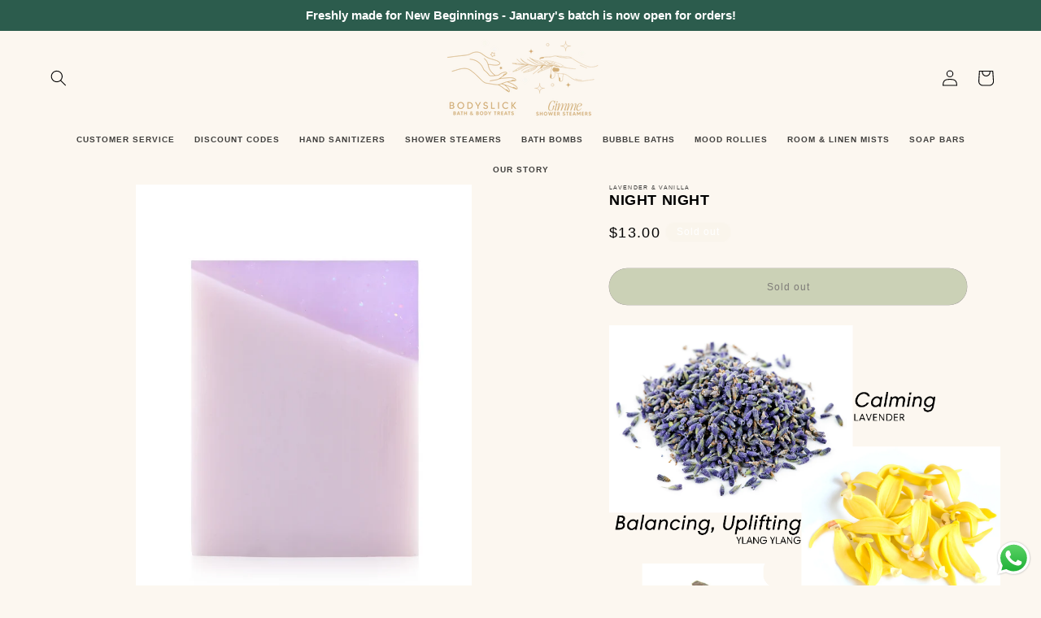

--- FILE ---
content_type: text/javascript; charset=utf-8
request_url: https://bodyslick.com/products/night-night-1.js
body_size: 1077
content:
{"id":3696194945088,"title":"NIGHT NIGHT","handle":"night-night-1","description":"\u003cdiv style=\"text-align: center;\"\u003e\u003cstrong\u003e\u003cimg src=\"\/\/cdn.shopify.com\/s\/files\/1\/0044\/6346\/0416\/files\/Night_Night.fw_3a09c28e-782f-4bb8-a5c8-0bfa6fd6ba10.png?v=1566212139\" alt=\"\"\u003e \u003c\/strong\u003e\u003c\/div\u003e\n\u003cdiv style=\"text-align: center;\"\u003e\u003cstrong\u003e\u003c\/strong\u003e\u003c\/div\u003e\n\u003ch3 style=\"text-align: center;\"\u003e\u003cstrong\u003e\u003c\/strong\u003e\u003c\/h3\u003e\n\u003ch3 style=\"text-align: center;\"\u003e\u003cstrong\u003eHow To Use:\u003c\/strong\u003e\u003c\/h3\u003e\n\u003cdiv style=\"text-align: center;\"\u003eWith warm water, rub bar between hands to lather up\u003c\/div\u003e\n\u003cdiv style=\"text-align: center;\"\u003eMassage all over body, or use with a shower puff\u003c\/div\u003e\n\u003cdiv style=\"text-align: center;\"\u003eRinse off effortlessly \u003c\/div\u003e\n\u003cdiv style=\"text-align: center;\"\u003e\u003c\/div\u003e\n\u003cdiv style=\"text-align: center;\"\u003e\u003c\/div\u003e\n\u003cdiv style=\"text-align: center;\"\u003e\u003c\/div\u003e\n\u003cdiv style=\"text-align: center;\"\u003e\u003c\/div\u003e\n\u003cdiv style=\"text-align: center;\"\u003e\u003c\/div\u003e\n\u003cdiv style=\"text-align: center;\"\u003e\u003c\/div\u003e\n\u003cdiv style=\"text-align: center;\"\u003e\u003c\/div\u003e\n\u003ch3 style=\"text-align: center;\"\u003e\n\u003cstrong\u003e\u003c\/strong\u003e\u003cstrong\u003eBenefits:\u003c\/strong\u003e\n\u003c\/h3\u003e\n\u003cdiv style=\"text-align: center;\"\u003eMade with skin-loving ingredients to nourish as you cleanse\u003c\/div\u003e\n\u003cdiv style=\"text-align: center;\"\u003eSulfate-Free: Does not strip your skin of its essential oils\u003c\/div\u003e\n\u003cdiv style=\"text-align: center;\"\u003eWon't leave your skin feeling tight and dry\u003c\/div\u003e\n\u003cdiv style=\"text-align: center;\"\u003eSkin is left feeling soft, fresh and clean\u003c\/div\u003e\n\u003cdiv style=\"text-align: center;\"\u003e\u003c\/div\u003e\n\u003cdiv style=\"text-align: center;\"\u003e\u003c\/div\u003e\n\u003ch3 style=\"text-align: center;\"\u003e\u003cstrong\u003eRecommended Skin Types:\u003c\/strong\u003e\u003c\/h3\u003e\n\u003cdiv style=\"text-align: center;\"\u003eFormulated for all skin types, especially sensitive skin\u003c\/div\u003e\n\u003cdiv style=\"text-align: center;\"\u003e\u003c\/div\u003e\n\u003cdiv style=\"text-align: center;\"\u003e\u003c\/div\u003e\n\u003cdiv style=\"text-align: center;\"\u003e\u003c\/div\u003e\n\u003cdiv style=\"text-align: center;\"\u003e\u003c\/div\u003e\n\u003cdiv style=\"text-align: center;\"\u003e\u003c\/div\u003e\n\u003cdiv style=\"text-align: center;\"\u003e\u003c\/div\u003e\n\u003cdiv style=\"text-align: center;\"\u003e\u003cstrong\u003e\u003c\/strong\u003e\u003c\/div\u003e\n\u003ch3 style=\"text-align: center;\"\u003e\u003cstrong\u003eKey Ingredients:\u003c\/strong\u003e\u003c\/h3\u003e\n\u003cdiv style=\"text-align: center;\"\u003e\u003cimg src=\"https:\/\/cdn.shopify.com\/s\/files\/1\/0044\/6346\/0416\/files\/I_COCONUT.jpg?v=1559555372\" alt=\"\" width=\"250\" height=\"169\"\u003e\u003c\/div\u003e\n\u003cdiv style=\"text-align: center;\"\u003e\u003cem\u003e\u003cstrong\u003eCoconut Extracts\u003c\/strong\u003e\u003c\/em\u003e\u003c\/div\u003e\n\u003cdiv style=\"text-align: center;\"\u003eSoftens and moisturizes. An effective yet gentle natural cleanser, keeping skin soft and fresh.\u003c\/div\u003e\n\u003cdiv style=\"text-align: center;\"\u003eCreates big bubbles and foamy lather.\u003c\/div\u003e\n\u003cdiv style=\"text-align: center;\"\u003e \u003c\/div\u003e\n\u003cdiv style=\"text-align: center;\"\u003e\u003c\/div\u003e\n\u003cdiv style=\"text-align: center;\"\u003e\u003c\/div\u003e\n\u003cdiv style=\"text-align: center;\"\u003e\u003cimg src=\"https:\/\/cdn.shopify.com\/s\/files\/1\/0044\/6346\/0416\/files\/Capture.JPG?v=1559555419\" alt=\"\" width=\"241\" height=\"136\"\u003e\u003c\/div\u003e\n\u003cdiv style=\"text-align: center;\"\u003e\u003cem\u003e\u003cstrong\u003eGlycerin\u003c\/strong\u003e\u003c\/em\u003e\u003c\/div\u003e\n\u003cdiv style=\"text-align: center;\"\u003e\u003cspan\u003eDraws moisture to the skin and locks it in.\u003c\/span\u003e\u003c\/div\u003e\n\u003cdiv style=\"text-align: center;\"\u003e\u003cspan\u003eSkin is left hydrated and supple\u003c\/span\u003e\u003c\/div\u003e\n\u003cdiv style=\"text-align: center;\"\u003e\u003cspan\u003e \u003c\/span\u003e\u003c\/div\u003e\n\u003cdiv style=\"text-align: center;\"\u003e\u003cspan\u003e\u003c\/span\u003e\u003c\/div\u003e\n\u003cdiv style=\"text-align: center;\"\u003e\u003cspan\u003e\u003c\/span\u003e\u003c\/div\u003e\n\u003cdiv style=\"text-align: center;\"\u003e\u003cimg src=\"https:\/\/cdn.shopify.com\/s\/files\/1\/0044\/6346\/0416\/files\/I_SUGAR.jpg?v=1559555315\" alt=\"\" width=\"250\" height=\"125\"\u003e\u003c\/div\u003e\n\u003cdiv style=\"text-align: center;\"\u003e\u003cem\u003e\u003cstrong\u003eSucrose + Sorbitol\u003c\/strong\u003e\u003c\/em\u003e\u003c\/div\u003e\n\u003cdiv style=\"text-align: center;\"\u003eDerived from sugar, Sorbitol and Sucrose conditions the skin and protects from moisture loss.\u003c\/div\u003e\n\u003cdiv style=\"text-align: center;\"\u003e \u003c\/div\u003e\n\u003cdiv style=\"text-align: center;\"\u003e\u003cspan\u003eFull Ingredients List:\u003c\/span\u003e\u003c\/div\u003e\n\u003cdiv style=\"text-align: center;\"\u003eSaponified Cocos Nucifera (Coconut) Extract, Polyglucoside, Glycerin (Vegan), Aqua (Water), Sucrose (Sugar), Propylene Glycol, Sorbitol (Sugar-derived), Sodium Chloride (Salt), Phthalate-free Essential Oil of Sweet Orange, Mica\u003c\/div\u003e\n\u003cdiv style=\"text-align: center;\"\u003e\u003cspan\u003eclick \u003ca href=\"https:\/\/bodyslick.com\/pages\/ingredients\"\u003ehere\u003c\/a\u003e to learn more about each ingredient\u003c\/span\u003e\u003c\/div\u003e\n\u003cdiv style=\"text-align: center;\"\u003e \u003c\/div\u003e\n\u003cdiv style=\"text-align: center;\"\u003e\u003c\/div\u003e\n\u003cdiv style=\"text-align: center;\"\u003e \u003c\/div\u003e\n\u003cdiv style=\"text-align: center;\"\u003e \u003cimg src=\"https:\/\/cdn.shopify.com\/s\/files\/1\/0044\/6346\/0416\/files\/CLEAN_ICONS_BODYSLICK.fw_22f0f7ce-9e39-45be-97cf-ffa933a1f41c.png?v=1559208758\" alt=\"\" width=\"310\" height=\"208\"\u003e\n\u003c\/div\u003e\n\u003cdiv style=\"text-align: center;\"\u003e \u003c\/div\u003e\n\u003cdiv style=\"text-align: center;\"\u003e \u003c\/div\u003e","published_at":"2019-05-15T18:06:02+08:00","created_at":"2019-05-15T18:27:21+08:00","vendor":"LAVENDER \u0026 VANILLA","type":"","tags":["LAVENDER"],"price":1300,"price_min":1300,"price_max":1300,"available":false,"price_varies":false,"compare_at_price":null,"compare_at_price_min":0,"compare_at_price_max":0,"compare_at_price_varies":false,"variants":[{"id":28614634897472,"title":"Default Title","option1":"Default Title","option2":null,"option3":null,"sku":"","requires_shipping":true,"taxable":true,"featured_image":null,"available":false,"name":"NIGHT NIGHT","public_title":null,"options":["Default Title"],"price":1300,"weight":0,"compare_at_price":null,"inventory_management":"shopify","barcode":"","requires_selling_plan":false,"selling_plan_allocations":[]}],"images":["\/\/cdn.shopify.com\/s\/files\/1\/0044\/6346\/0416\/products\/I.jpg?v=1582813626","\/\/cdn.shopify.com\/s\/files\/1\/0044\/6346\/0416\/products\/IMG_5092-3.jpg?v=1582813626","\/\/cdn.shopify.com\/s\/files\/1\/0044\/6346\/0416\/products\/IMG_5139-2.jpg?v=1582813725"],"featured_image":"\/\/cdn.shopify.com\/s\/files\/1\/0044\/6346\/0416\/products\/I.jpg?v=1582813626","options":[{"name":"Title","position":1,"values":["Default Title"]}],"url":"\/products\/night-night-1","media":[{"alt":"NIGHT NIGHT - BODYSLICK","id":1591388700775,"position":1,"preview_image":{"aspect_ratio":0.75,"height":4503,"width":3377,"src":"https:\/\/cdn.shopify.com\/s\/files\/1\/0044\/6346\/0416\/products\/I.jpg?v=1582813626"},"aspect_ratio":0.75,"height":4503,"media_type":"image","src":"https:\/\/cdn.shopify.com\/s\/files\/1\/0044\/6346\/0416\/products\/I.jpg?v=1582813626","width":3377},{"alt":"NIGHT NIGHT - BODYSLICK","id":6678325264487,"position":2,"preview_image":{"aspect_ratio":0.751,"height":1500,"width":1126,"src":"https:\/\/cdn.shopify.com\/s\/files\/1\/0044\/6346\/0416\/products\/IMG_5092-3.jpg?v=1582813626"},"aspect_ratio":0.751,"height":1500,"media_type":"image","src":"https:\/\/cdn.shopify.com\/s\/files\/1\/0044\/6346\/0416\/products\/IMG_5092-3.jpg?v=1582813626","width":1126},{"alt":"NIGHT NIGHT - BODYSLICK","id":6678339747943,"position":3,"preview_image":{"aspect_ratio":1.414,"height":1061,"width":1500,"src":"https:\/\/cdn.shopify.com\/s\/files\/1\/0044\/6346\/0416\/products\/IMG_5139-2.jpg?v=1582813725"},"aspect_ratio":1.414,"height":1061,"media_type":"image","src":"https:\/\/cdn.shopify.com\/s\/files\/1\/0044\/6346\/0416\/products\/IMG_5139-2.jpg?v=1582813725","width":1500}],"requires_selling_plan":false,"selling_plan_groups":[]}

--- FILE ---
content_type: text/javascript; charset=utf-8
request_url: https://bodyslick.com/products/night-night-1.js
body_size: 1770
content:
{"id":3696194945088,"title":"NIGHT NIGHT","handle":"night-night-1","description":"\u003cdiv style=\"text-align: center;\"\u003e\u003cstrong\u003e\u003cimg src=\"\/\/cdn.shopify.com\/s\/files\/1\/0044\/6346\/0416\/files\/Night_Night.fw_3a09c28e-782f-4bb8-a5c8-0bfa6fd6ba10.png?v=1566212139\" alt=\"\"\u003e \u003c\/strong\u003e\u003c\/div\u003e\n\u003cdiv style=\"text-align: center;\"\u003e\u003cstrong\u003e\u003c\/strong\u003e\u003c\/div\u003e\n\u003ch3 style=\"text-align: center;\"\u003e\u003cstrong\u003e\u003c\/strong\u003e\u003c\/h3\u003e\n\u003ch3 style=\"text-align: center;\"\u003e\u003cstrong\u003eHow To Use:\u003c\/strong\u003e\u003c\/h3\u003e\n\u003cdiv style=\"text-align: center;\"\u003eWith warm water, rub bar between hands to lather up\u003c\/div\u003e\n\u003cdiv style=\"text-align: center;\"\u003eMassage all over body, or use with a shower puff\u003c\/div\u003e\n\u003cdiv style=\"text-align: center;\"\u003eRinse off effortlessly \u003c\/div\u003e\n\u003cdiv style=\"text-align: center;\"\u003e\u003c\/div\u003e\n\u003cdiv style=\"text-align: center;\"\u003e\u003c\/div\u003e\n\u003cdiv style=\"text-align: center;\"\u003e\u003c\/div\u003e\n\u003cdiv style=\"text-align: center;\"\u003e\u003c\/div\u003e\n\u003cdiv style=\"text-align: center;\"\u003e\u003c\/div\u003e\n\u003cdiv style=\"text-align: center;\"\u003e\u003c\/div\u003e\n\u003cdiv style=\"text-align: center;\"\u003e\u003c\/div\u003e\n\u003ch3 style=\"text-align: center;\"\u003e\n\u003cstrong\u003e\u003c\/strong\u003e\u003cstrong\u003eBenefits:\u003c\/strong\u003e\n\u003c\/h3\u003e\n\u003cdiv style=\"text-align: center;\"\u003eMade with skin-loving ingredients to nourish as you cleanse\u003c\/div\u003e\n\u003cdiv style=\"text-align: center;\"\u003eSulfate-Free: Does not strip your skin of its essential oils\u003c\/div\u003e\n\u003cdiv style=\"text-align: center;\"\u003eWon't leave your skin feeling tight and dry\u003c\/div\u003e\n\u003cdiv style=\"text-align: center;\"\u003eSkin is left feeling soft, fresh and clean\u003c\/div\u003e\n\u003cdiv style=\"text-align: center;\"\u003e\u003c\/div\u003e\n\u003cdiv style=\"text-align: center;\"\u003e\u003c\/div\u003e\n\u003ch3 style=\"text-align: center;\"\u003e\u003cstrong\u003eRecommended Skin Types:\u003c\/strong\u003e\u003c\/h3\u003e\n\u003cdiv style=\"text-align: center;\"\u003eFormulated for all skin types, especially sensitive skin\u003c\/div\u003e\n\u003cdiv style=\"text-align: center;\"\u003e\u003c\/div\u003e\n\u003cdiv style=\"text-align: center;\"\u003e\u003c\/div\u003e\n\u003cdiv style=\"text-align: center;\"\u003e\u003c\/div\u003e\n\u003cdiv style=\"text-align: center;\"\u003e\u003c\/div\u003e\n\u003cdiv style=\"text-align: center;\"\u003e\u003c\/div\u003e\n\u003cdiv style=\"text-align: center;\"\u003e\u003c\/div\u003e\n\u003cdiv style=\"text-align: center;\"\u003e\u003cstrong\u003e\u003c\/strong\u003e\u003c\/div\u003e\n\u003ch3 style=\"text-align: center;\"\u003e\u003cstrong\u003eKey Ingredients:\u003c\/strong\u003e\u003c\/h3\u003e\n\u003cdiv style=\"text-align: center;\"\u003e\u003cimg src=\"https:\/\/cdn.shopify.com\/s\/files\/1\/0044\/6346\/0416\/files\/I_COCONUT.jpg?v=1559555372\" alt=\"\" width=\"250\" height=\"169\"\u003e\u003c\/div\u003e\n\u003cdiv style=\"text-align: center;\"\u003e\u003cem\u003e\u003cstrong\u003eCoconut Extracts\u003c\/strong\u003e\u003c\/em\u003e\u003c\/div\u003e\n\u003cdiv style=\"text-align: center;\"\u003eSoftens and moisturizes. An effective yet gentle natural cleanser, keeping skin soft and fresh.\u003c\/div\u003e\n\u003cdiv style=\"text-align: center;\"\u003eCreates big bubbles and foamy lather.\u003c\/div\u003e\n\u003cdiv style=\"text-align: center;\"\u003e \u003c\/div\u003e\n\u003cdiv style=\"text-align: center;\"\u003e\u003c\/div\u003e\n\u003cdiv style=\"text-align: center;\"\u003e\u003c\/div\u003e\n\u003cdiv style=\"text-align: center;\"\u003e\u003cimg src=\"https:\/\/cdn.shopify.com\/s\/files\/1\/0044\/6346\/0416\/files\/Capture.JPG?v=1559555419\" alt=\"\" width=\"241\" height=\"136\"\u003e\u003c\/div\u003e\n\u003cdiv style=\"text-align: center;\"\u003e\u003cem\u003e\u003cstrong\u003eGlycerin\u003c\/strong\u003e\u003c\/em\u003e\u003c\/div\u003e\n\u003cdiv style=\"text-align: center;\"\u003e\u003cspan\u003eDraws moisture to the skin and locks it in.\u003c\/span\u003e\u003c\/div\u003e\n\u003cdiv style=\"text-align: center;\"\u003e\u003cspan\u003eSkin is left hydrated and supple\u003c\/span\u003e\u003c\/div\u003e\n\u003cdiv style=\"text-align: center;\"\u003e\u003cspan\u003e \u003c\/span\u003e\u003c\/div\u003e\n\u003cdiv style=\"text-align: center;\"\u003e\u003cspan\u003e\u003c\/span\u003e\u003c\/div\u003e\n\u003cdiv style=\"text-align: center;\"\u003e\u003cspan\u003e\u003c\/span\u003e\u003c\/div\u003e\n\u003cdiv style=\"text-align: center;\"\u003e\u003cimg src=\"https:\/\/cdn.shopify.com\/s\/files\/1\/0044\/6346\/0416\/files\/I_SUGAR.jpg?v=1559555315\" alt=\"\" width=\"250\" height=\"125\"\u003e\u003c\/div\u003e\n\u003cdiv style=\"text-align: center;\"\u003e\u003cem\u003e\u003cstrong\u003eSucrose + Sorbitol\u003c\/strong\u003e\u003c\/em\u003e\u003c\/div\u003e\n\u003cdiv style=\"text-align: center;\"\u003eDerived from sugar, Sorbitol and Sucrose conditions the skin and protects from moisture loss.\u003c\/div\u003e\n\u003cdiv style=\"text-align: center;\"\u003e \u003c\/div\u003e\n\u003cdiv style=\"text-align: center;\"\u003e\u003cspan\u003eFull Ingredients List:\u003c\/span\u003e\u003c\/div\u003e\n\u003cdiv style=\"text-align: center;\"\u003eSaponified Cocos Nucifera (Coconut) Extract, Polyglucoside, Glycerin (Vegan), Aqua (Water), Sucrose (Sugar), Propylene Glycol, Sorbitol (Sugar-derived), Sodium Chloride (Salt), Phthalate-free Essential Oil of Sweet Orange, Mica\u003c\/div\u003e\n\u003cdiv style=\"text-align: center;\"\u003e\u003cspan\u003eclick \u003ca href=\"https:\/\/bodyslick.com\/pages\/ingredients\"\u003ehere\u003c\/a\u003e to learn more about each ingredient\u003c\/span\u003e\u003c\/div\u003e\n\u003cdiv style=\"text-align: center;\"\u003e \u003c\/div\u003e\n\u003cdiv style=\"text-align: center;\"\u003e\u003c\/div\u003e\n\u003cdiv style=\"text-align: center;\"\u003e \u003c\/div\u003e\n\u003cdiv style=\"text-align: center;\"\u003e \u003cimg src=\"https:\/\/cdn.shopify.com\/s\/files\/1\/0044\/6346\/0416\/files\/CLEAN_ICONS_BODYSLICK.fw_22f0f7ce-9e39-45be-97cf-ffa933a1f41c.png?v=1559208758\" alt=\"\" width=\"310\" height=\"208\"\u003e\n\u003c\/div\u003e\n\u003cdiv style=\"text-align: center;\"\u003e \u003c\/div\u003e\n\u003cdiv style=\"text-align: center;\"\u003e \u003c\/div\u003e","published_at":"2019-05-15T18:06:02+08:00","created_at":"2019-05-15T18:27:21+08:00","vendor":"LAVENDER \u0026 VANILLA","type":"","tags":["LAVENDER"],"price":1300,"price_min":1300,"price_max":1300,"available":false,"price_varies":false,"compare_at_price":null,"compare_at_price_min":0,"compare_at_price_max":0,"compare_at_price_varies":false,"variants":[{"id":28614634897472,"title":"Default Title","option1":"Default Title","option2":null,"option3":null,"sku":"","requires_shipping":true,"taxable":true,"featured_image":null,"available":false,"name":"NIGHT NIGHT","public_title":null,"options":["Default Title"],"price":1300,"weight":0,"compare_at_price":null,"inventory_management":"shopify","barcode":"","requires_selling_plan":false,"selling_plan_allocations":[]}],"images":["\/\/cdn.shopify.com\/s\/files\/1\/0044\/6346\/0416\/products\/I.jpg?v=1582813626","\/\/cdn.shopify.com\/s\/files\/1\/0044\/6346\/0416\/products\/IMG_5092-3.jpg?v=1582813626","\/\/cdn.shopify.com\/s\/files\/1\/0044\/6346\/0416\/products\/IMG_5139-2.jpg?v=1582813725"],"featured_image":"\/\/cdn.shopify.com\/s\/files\/1\/0044\/6346\/0416\/products\/I.jpg?v=1582813626","options":[{"name":"Title","position":1,"values":["Default Title"]}],"url":"\/products\/night-night-1","media":[{"alt":"NIGHT NIGHT - BODYSLICK","id":1591388700775,"position":1,"preview_image":{"aspect_ratio":0.75,"height":4503,"width":3377,"src":"https:\/\/cdn.shopify.com\/s\/files\/1\/0044\/6346\/0416\/products\/I.jpg?v=1582813626"},"aspect_ratio":0.75,"height":4503,"media_type":"image","src":"https:\/\/cdn.shopify.com\/s\/files\/1\/0044\/6346\/0416\/products\/I.jpg?v=1582813626","width":3377},{"alt":"NIGHT NIGHT - BODYSLICK","id":6678325264487,"position":2,"preview_image":{"aspect_ratio":0.751,"height":1500,"width":1126,"src":"https:\/\/cdn.shopify.com\/s\/files\/1\/0044\/6346\/0416\/products\/IMG_5092-3.jpg?v=1582813626"},"aspect_ratio":0.751,"height":1500,"media_type":"image","src":"https:\/\/cdn.shopify.com\/s\/files\/1\/0044\/6346\/0416\/products\/IMG_5092-3.jpg?v=1582813626","width":1126},{"alt":"NIGHT NIGHT - BODYSLICK","id":6678339747943,"position":3,"preview_image":{"aspect_ratio":1.414,"height":1061,"width":1500,"src":"https:\/\/cdn.shopify.com\/s\/files\/1\/0044\/6346\/0416\/products\/IMG_5139-2.jpg?v=1582813725"},"aspect_ratio":1.414,"height":1061,"media_type":"image","src":"https:\/\/cdn.shopify.com\/s\/files\/1\/0044\/6346\/0416\/products\/IMG_5139-2.jpg?v=1582813725","width":1500}],"requires_selling_plan":false,"selling_plan_groups":[]}